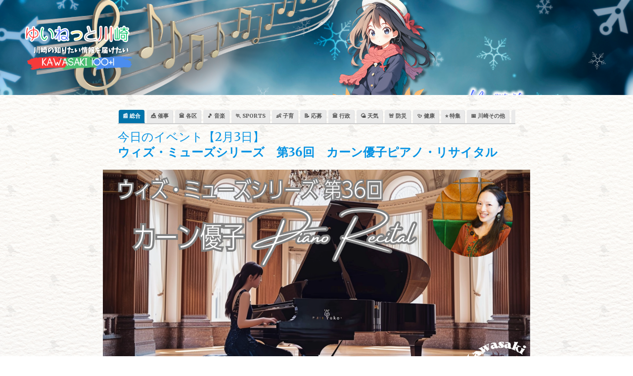

--- FILE ---
content_type: text/html; charset=UTF-8
request_url: https://yui-incunet.com/20240203event01/
body_size: 21469
content:
<!doctype html>
<html lang="ja">
<head>
	<meta charset="UTF-8">
	<meta name="viewport" content="width=device-width, initial-scale=1, shrink-to-fit=no">
	<link rel="profile" href="https://gmpg.org/xfn/11">

	<title>今日のイベント【2月3日】ウィズ・ミューズシリーズ　第36回　カーン優子ピアノ・リサイタル &#8211; ゆいねっと川崎</title>
<meta name='robots' content='max-image-preview:large' />


<meta name="description" content="今日のイベント【2月3日】ウィズ・ミューズシリーズ　第36回　カーン優子ピアノ・リサイタル







時間　： 13：00 開場 13：30 開演会場名： カルッツかわさき アクトスタジオウィズ・ミューズシリーズ　第36回　カーン優子ピアノ・リサイタル出演：カーン優子（ピアノ）プログラム：・バッ">
<meta property="og:type" content="article">
<meta property="og:title" content="今日のイベント【2月3日】ウィズ・ミューズシリーズ　第36回　カーン優子ピアノ・リサイタル">
<meta property="og:description" content="今日のイベント【2月3日】ウィズ・ミューズシリーズ　第36回　カーン優子ピアノ・リサイタル







時間　： 13：00 開場 13：30 開演会場名： カルッツかわさき アクトスタジオウィズ・ミューズシリーズ　第36回　カーン優子ピアノ・リサイタル出演：カーン優子（ピアノ）プログラム：・バッ">
<meta property="og:image" content="https://yui-incunet.com/wp-content/uploads/2024/01/web_2024-56-1024x577.png">
<meta name="twitter:card" content="summary_large_image">
<meta name="twitter:image" content="https://yui-incunet.com/wp-content/uploads/2024/01/web_2024-56-1024x577.png">
<script type="application/ld+json">{"@context":"https://schema.org","@type":"NewsArticle","name":"今日のイベント【2月3日】ウィズ・ミューズシリーズ　第36回　カーン優子ピアノ・リサイタル","headline":"今日のイベント【2月3日】ウィズ・ミューズシリーズ　第36回　カーン優子ピアノ・リサイタル","description":"今日のイベント【2月3日】ウィズ・ミューズシリーズ　第36回　カーン優子ピアノ・リサイタル\n\n\n\n\n\n\n\n時間　： 13：00 開場 13：30 開演会場名： カルッツかわさき アクトスタジオウィズ・ミューズシリーズ　第36回　カーン優子ピアノ・リサイタル出演：カーン優子（ピアノ）プログラム：・バッ","image":"https://yui-incunet.com/wp-content/uploads/2024/01/web_2024-56-1024x577.png","url":"https://yui-incunet.com/20240203event01/","publisher":{"@type":"Organization","name":"yui-incunet"}}</script>
<link rel='dns-prefetch' href='//fonts.googleapis.com' />
<link rel="alternate" type="application/rss+xml" title="ゆいねっと川崎 &raquo; フィード" href="https://yui-incunet.com/feed/" />
<link rel="alternate" type="application/rss+xml" title="ゆいねっと川崎 &raquo; コメントフィード" href="https://yui-incunet.com/comments/feed/" />
<link rel="alternate" type="application/rss+xml" title="ゆいねっと川崎 &raquo; 今日のイベント【2月3日】ウィズ・ミューズシリーズ　第36回　カーン優子ピアノ・リサイタル のコメントのフィード" href="https://yui-incunet.com/20240203event01/feed/" />
<link rel="alternate" title="oEmbed (JSON)" type="application/json+oembed" href="https://yui-incunet.com/wp-json/oembed/1.0/embed?url=https%3A%2F%2Fyui-incunet.com%2F20240203event01%2F" />
<link rel="alternate" title="oEmbed (XML)" type="text/xml+oembed" href="https://yui-incunet.com/wp-json/oembed/1.0/embed?url=https%3A%2F%2Fyui-incunet.com%2F20240203event01%2F&#038;format=xml" />
		<!-- This site uses the Google Analytics by MonsterInsights plugin v9.11.1 - Using Analytics tracking - https://www.monsterinsights.com/ -->
							<script src="//www.googletagmanager.com/gtag/js?id=G-4YVG7LQ5J8"  data-cfasync="false" data-wpfc-render="false" type="text/javascript" async></script>
			<script data-cfasync="false" data-wpfc-render="false" type="text/javascript">
				var mi_version = '9.11.1';
				var mi_track_user = true;
				var mi_no_track_reason = '';
								var MonsterInsightsDefaultLocations = {"page_location":"https:\/\/yui-incunet.com\/20240203event01\/"};
								if ( typeof MonsterInsightsPrivacyGuardFilter === 'function' ) {
					var MonsterInsightsLocations = (typeof MonsterInsightsExcludeQuery === 'object') ? MonsterInsightsPrivacyGuardFilter( MonsterInsightsExcludeQuery ) : MonsterInsightsPrivacyGuardFilter( MonsterInsightsDefaultLocations );
				} else {
					var MonsterInsightsLocations = (typeof MonsterInsightsExcludeQuery === 'object') ? MonsterInsightsExcludeQuery : MonsterInsightsDefaultLocations;
				}

								var disableStrs = [
										'ga-disable-G-4YVG7LQ5J8',
									];

				/* Function to detect opted out users */
				function __gtagTrackerIsOptedOut() {
					for (var index = 0; index < disableStrs.length; index++) {
						if (document.cookie.indexOf(disableStrs[index] + '=true') > -1) {
							return true;
						}
					}

					return false;
				}

				/* Disable tracking if the opt-out cookie exists. */
				if (__gtagTrackerIsOptedOut()) {
					for (var index = 0; index < disableStrs.length; index++) {
						window[disableStrs[index]] = true;
					}
				}

				/* Opt-out function */
				function __gtagTrackerOptout() {
					for (var index = 0; index < disableStrs.length; index++) {
						document.cookie = disableStrs[index] + '=true; expires=Thu, 31 Dec 2099 23:59:59 UTC; path=/';
						window[disableStrs[index]] = true;
					}
				}

				if ('undefined' === typeof gaOptout) {
					function gaOptout() {
						__gtagTrackerOptout();
					}
				}
								window.dataLayer = window.dataLayer || [];

				window.MonsterInsightsDualTracker = {
					helpers: {},
					trackers: {},
				};
				if (mi_track_user) {
					function __gtagDataLayer() {
						dataLayer.push(arguments);
					}

					function __gtagTracker(type, name, parameters) {
						if (!parameters) {
							parameters = {};
						}

						if (parameters.send_to) {
							__gtagDataLayer.apply(null, arguments);
							return;
						}

						if (type === 'event') {
														parameters.send_to = monsterinsights_frontend.v4_id;
							var hookName = name;
							if (typeof parameters['event_category'] !== 'undefined') {
								hookName = parameters['event_category'] + ':' + name;
							}

							if (typeof MonsterInsightsDualTracker.trackers[hookName] !== 'undefined') {
								MonsterInsightsDualTracker.trackers[hookName](parameters);
							} else {
								__gtagDataLayer('event', name, parameters);
							}
							
						} else {
							__gtagDataLayer.apply(null, arguments);
						}
					}

					__gtagTracker('js', new Date());
					__gtagTracker('set', {
						'developer_id.dZGIzZG': true,
											});
					if ( MonsterInsightsLocations.page_location ) {
						__gtagTracker('set', MonsterInsightsLocations);
					}
										__gtagTracker('config', 'G-4YVG7LQ5J8', {"forceSSL":"true","link_attribution":"true"} );
										window.gtag = __gtagTracker;										(function () {
						/* https://developers.google.com/analytics/devguides/collection/analyticsjs/ */
						/* ga and __gaTracker compatibility shim. */
						var noopfn = function () {
							return null;
						};
						var newtracker = function () {
							return new Tracker();
						};
						var Tracker = function () {
							return null;
						};
						var p = Tracker.prototype;
						p.get = noopfn;
						p.set = noopfn;
						p.send = function () {
							var args = Array.prototype.slice.call(arguments);
							args.unshift('send');
							__gaTracker.apply(null, args);
						};
						var __gaTracker = function () {
							var len = arguments.length;
							if (len === 0) {
								return;
							}
							var f = arguments[len - 1];
							if (typeof f !== 'object' || f === null || typeof f.hitCallback !== 'function') {
								if ('send' === arguments[0]) {
									var hitConverted, hitObject = false, action;
									if ('event' === arguments[1]) {
										if ('undefined' !== typeof arguments[3]) {
											hitObject = {
												'eventAction': arguments[3],
												'eventCategory': arguments[2],
												'eventLabel': arguments[4],
												'value': arguments[5] ? arguments[5] : 1,
											}
										}
									}
									if ('pageview' === arguments[1]) {
										if ('undefined' !== typeof arguments[2]) {
											hitObject = {
												'eventAction': 'page_view',
												'page_path': arguments[2],
											}
										}
									}
									if (typeof arguments[2] === 'object') {
										hitObject = arguments[2];
									}
									if (typeof arguments[5] === 'object') {
										Object.assign(hitObject, arguments[5]);
									}
									if ('undefined' !== typeof arguments[1].hitType) {
										hitObject = arguments[1];
										if ('pageview' === hitObject.hitType) {
											hitObject.eventAction = 'page_view';
										}
									}
									if (hitObject) {
										action = 'timing' === arguments[1].hitType ? 'timing_complete' : hitObject.eventAction;
										hitConverted = mapArgs(hitObject);
										__gtagTracker('event', action, hitConverted);
									}
								}
								return;
							}

							function mapArgs(args) {
								var arg, hit = {};
								var gaMap = {
									'eventCategory': 'event_category',
									'eventAction': 'event_action',
									'eventLabel': 'event_label',
									'eventValue': 'event_value',
									'nonInteraction': 'non_interaction',
									'timingCategory': 'event_category',
									'timingVar': 'name',
									'timingValue': 'value',
									'timingLabel': 'event_label',
									'page': 'page_path',
									'location': 'page_location',
									'title': 'page_title',
									'referrer' : 'page_referrer',
								};
								for (arg in args) {
																		if (!(!args.hasOwnProperty(arg) || !gaMap.hasOwnProperty(arg))) {
										hit[gaMap[arg]] = args[arg];
									} else {
										hit[arg] = args[arg];
									}
								}
								return hit;
							}

							try {
								f.hitCallback();
							} catch (ex) {
							}
						};
						__gaTracker.create = newtracker;
						__gaTracker.getByName = newtracker;
						__gaTracker.getAll = function () {
							return [];
						};
						__gaTracker.remove = noopfn;
						__gaTracker.loaded = true;
						window['__gaTracker'] = __gaTracker;
					})();
									} else {
										console.log("");
					(function () {
						function __gtagTracker() {
							return null;
						}

						window['__gtagTracker'] = __gtagTracker;
						window['gtag'] = __gtagTracker;
					})();
									}
			</script>
							<!-- / Google Analytics by MonsterInsights -->
		<style id='wp-img-auto-sizes-contain-inline-css' type='text/css'>
img:is([sizes=auto i],[sizes^="auto," i]){contain-intrinsic-size:3000px 1500px}
/*# sourceURL=wp-img-auto-sizes-contain-inline-css */
</style>
<style id='wp-emoji-styles-inline-css' type='text/css'>

	img.wp-smiley, img.emoji {
		display: inline !important;
		border: none !important;
		box-shadow: none !important;
		height: 1em !important;
		width: 1em !important;
		margin: 0 0.07em !important;
		vertical-align: -0.1em !important;
		background: none !important;
		padding: 0 !important;
	}
/*# sourceURL=wp-emoji-styles-inline-css */
</style>
<style id='wp-block-library-inline-css' type='text/css'>
:root{--wp-block-synced-color:#7a00df;--wp-block-synced-color--rgb:122,0,223;--wp-bound-block-color:var(--wp-block-synced-color);--wp-editor-canvas-background:#ddd;--wp-admin-theme-color:#007cba;--wp-admin-theme-color--rgb:0,124,186;--wp-admin-theme-color-darker-10:#006ba1;--wp-admin-theme-color-darker-10--rgb:0,107,160.5;--wp-admin-theme-color-darker-20:#005a87;--wp-admin-theme-color-darker-20--rgb:0,90,135;--wp-admin-border-width-focus:2px}@media (min-resolution:192dpi){:root{--wp-admin-border-width-focus:1.5px}}.wp-element-button{cursor:pointer}:root .has-very-light-gray-background-color{background-color:#eee}:root .has-very-dark-gray-background-color{background-color:#313131}:root .has-very-light-gray-color{color:#eee}:root .has-very-dark-gray-color{color:#313131}:root .has-vivid-green-cyan-to-vivid-cyan-blue-gradient-background{background:linear-gradient(135deg,#00d084,#0693e3)}:root .has-purple-crush-gradient-background{background:linear-gradient(135deg,#34e2e4,#4721fb 50%,#ab1dfe)}:root .has-hazy-dawn-gradient-background{background:linear-gradient(135deg,#faaca8,#dad0ec)}:root .has-subdued-olive-gradient-background{background:linear-gradient(135deg,#fafae1,#67a671)}:root .has-atomic-cream-gradient-background{background:linear-gradient(135deg,#fdd79a,#004a59)}:root .has-nightshade-gradient-background{background:linear-gradient(135deg,#330968,#31cdcf)}:root .has-midnight-gradient-background{background:linear-gradient(135deg,#020381,#2874fc)}:root{--wp--preset--font-size--normal:16px;--wp--preset--font-size--huge:42px}.has-regular-font-size{font-size:1em}.has-larger-font-size{font-size:2.625em}.has-normal-font-size{font-size:var(--wp--preset--font-size--normal)}.has-huge-font-size{font-size:var(--wp--preset--font-size--huge)}.has-text-align-center{text-align:center}.has-text-align-left{text-align:left}.has-text-align-right{text-align:right}.has-fit-text{white-space:nowrap!important}#end-resizable-editor-section{display:none}.aligncenter{clear:both}.items-justified-left{justify-content:flex-start}.items-justified-center{justify-content:center}.items-justified-right{justify-content:flex-end}.items-justified-space-between{justify-content:space-between}.screen-reader-text{border:0;clip-path:inset(50%);height:1px;margin:-1px;overflow:hidden;padding:0;position:absolute;width:1px;word-wrap:normal!important}.screen-reader-text:focus{background-color:#ddd;clip-path:none;color:#444;display:block;font-size:1em;height:auto;left:5px;line-height:normal;padding:15px 23px 14px;text-decoration:none;top:5px;width:auto;z-index:100000}html :where(.has-border-color){border-style:solid}html :where([style*=border-top-color]){border-top-style:solid}html :where([style*=border-right-color]){border-right-style:solid}html :where([style*=border-bottom-color]){border-bottom-style:solid}html :where([style*=border-left-color]){border-left-style:solid}html :where([style*=border-width]){border-style:solid}html :where([style*=border-top-width]){border-top-style:solid}html :where([style*=border-right-width]){border-right-style:solid}html :where([style*=border-bottom-width]){border-bottom-style:solid}html :where([style*=border-left-width]){border-left-style:solid}html :where(img[class*=wp-image-]){height:auto;max-width:100%}:where(figure){margin:0 0 1em}html :where(.is-position-sticky){--wp-admin--admin-bar--position-offset:var(--wp-admin--admin-bar--height,0px)}@media screen and (max-width:600px){html :where(.is-position-sticky){--wp-admin--admin-bar--position-offset:0px}}

/*# sourceURL=wp-block-library-inline-css */
</style><style id='wp-block-heading-inline-css' type='text/css'>
h1:where(.wp-block-heading).has-background,h2:where(.wp-block-heading).has-background,h3:where(.wp-block-heading).has-background,h4:where(.wp-block-heading).has-background,h5:where(.wp-block-heading).has-background,h6:where(.wp-block-heading).has-background{padding:1.25em 2.375em}h1.has-text-align-left[style*=writing-mode]:where([style*=vertical-lr]),h1.has-text-align-right[style*=writing-mode]:where([style*=vertical-rl]),h2.has-text-align-left[style*=writing-mode]:where([style*=vertical-lr]),h2.has-text-align-right[style*=writing-mode]:where([style*=vertical-rl]),h3.has-text-align-left[style*=writing-mode]:where([style*=vertical-lr]),h3.has-text-align-right[style*=writing-mode]:where([style*=vertical-rl]),h4.has-text-align-left[style*=writing-mode]:where([style*=vertical-lr]),h4.has-text-align-right[style*=writing-mode]:where([style*=vertical-rl]),h5.has-text-align-left[style*=writing-mode]:where([style*=vertical-lr]),h5.has-text-align-right[style*=writing-mode]:where([style*=vertical-rl]),h6.has-text-align-left[style*=writing-mode]:where([style*=vertical-lr]),h6.has-text-align-right[style*=writing-mode]:where([style*=vertical-rl]){rotate:180deg}
/*# sourceURL=https://yui-incunet.com/wp-includes/blocks/heading/style.min.css */
</style>
<style id='wp-block-image-inline-css' type='text/css'>
.wp-block-image>a,.wp-block-image>figure>a{display:inline-block}.wp-block-image img{box-sizing:border-box;height:auto;max-width:100%;vertical-align:bottom}@media not (prefers-reduced-motion){.wp-block-image img.hide{visibility:hidden}.wp-block-image img.show{animation:show-content-image .4s}}.wp-block-image[style*=border-radius] img,.wp-block-image[style*=border-radius]>a{border-radius:inherit}.wp-block-image.has-custom-border img{box-sizing:border-box}.wp-block-image.aligncenter{text-align:center}.wp-block-image.alignfull>a,.wp-block-image.alignwide>a{width:100%}.wp-block-image.alignfull img,.wp-block-image.alignwide img{height:auto;width:100%}.wp-block-image .aligncenter,.wp-block-image .alignleft,.wp-block-image .alignright,.wp-block-image.aligncenter,.wp-block-image.alignleft,.wp-block-image.alignright{display:table}.wp-block-image .aligncenter>figcaption,.wp-block-image .alignleft>figcaption,.wp-block-image .alignright>figcaption,.wp-block-image.aligncenter>figcaption,.wp-block-image.alignleft>figcaption,.wp-block-image.alignright>figcaption{caption-side:bottom;display:table-caption}.wp-block-image .alignleft{float:left;margin:.5em 1em .5em 0}.wp-block-image .alignright{float:right;margin:.5em 0 .5em 1em}.wp-block-image .aligncenter{margin-left:auto;margin-right:auto}.wp-block-image :where(figcaption){margin-bottom:1em;margin-top:.5em}.wp-block-image.is-style-circle-mask img{border-radius:9999px}@supports ((-webkit-mask-image:none) or (mask-image:none)) or (-webkit-mask-image:none){.wp-block-image.is-style-circle-mask img{border-radius:0;-webkit-mask-image:url('data:image/svg+xml;utf8,<svg viewBox="0 0 100 100" xmlns="http://www.w3.org/2000/svg"><circle cx="50" cy="50" r="50"/></svg>');mask-image:url('data:image/svg+xml;utf8,<svg viewBox="0 0 100 100" xmlns="http://www.w3.org/2000/svg"><circle cx="50" cy="50" r="50"/></svg>');mask-mode:alpha;-webkit-mask-position:center;mask-position:center;-webkit-mask-repeat:no-repeat;mask-repeat:no-repeat;-webkit-mask-size:contain;mask-size:contain}}:root :where(.wp-block-image.is-style-rounded img,.wp-block-image .is-style-rounded img){border-radius:9999px}.wp-block-image figure{margin:0}.wp-lightbox-container{display:flex;flex-direction:column;position:relative}.wp-lightbox-container img{cursor:zoom-in}.wp-lightbox-container img:hover+button{opacity:1}.wp-lightbox-container button{align-items:center;backdrop-filter:blur(16px) saturate(180%);background-color:#5a5a5a40;border:none;border-radius:4px;cursor:zoom-in;display:flex;height:20px;justify-content:center;opacity:0;padding:0;position:absolute;right:16px;text-align:center;top:16px;width:20px;z-index:100}@media not (prefers-reduced-motion){.wp-lightbox-container button{transition:opacity .2s ease}}.wp-lightbox-container button:focus-visible{outline:3px auto #5a5a5a40;outline:3px auto -webkit-focus-ring-color;outline-offset:3px}.wp-lightbox-container button:hover{cursor:pointer;opacity:1}.wp-lightbox-container button:focus{opacity:1}.wp-lightbox-container button:focus,.wp-lightbox-container button:hover,.wp-lightbox-container button:not(:hover):not(:active):not(.has-background){background-color:#5a5a5a40;border:none}.wp-lightbox-overlay{box-sizing:border-box;cursor:zoom-out;height:100vh;left:0;overflow:hidden;position:fixed;top:0;visibility:hidden;width:100%;z-index:100000}.wp-lightbox-overlay .close-button{align-items:center;cursor:pointer;display:flex;justify-content:center;min-height:40px;min-width:40px;padding:0;position:absolute;right:calc(env(safe-area-inset-right) + 16px);top:calc(env(safe-area-inset-top) + 16px);z-index:5000000}.wp-lightbox-overlay .close-button:focus,.wp-lightbox-overlay .close-button:hover,.wp-lightbox-overlay .close-button:not(:hover):not(:active):not(.has-background){background:none;border:none}.wp-lightbox-overlay .lightbox-image-container{height:var(--wp--lightbox-container-height);left:50%;overflow:hidden;position:absolute;top:50%;transform:translate(-50%,-50%);transform-origin:top left;width:var(--wp--lightbox-container-width);z-index:9999999999}.wp-lightbox-overlay .wp-block-image{align-items:center;box-sizing:border-box;display:flex;height:100%;justify-content:center;margin:0;position:relative;transform-origin:0 0;width:100%;z-index:3000000}.wp-lightbox-overlay .wp-block-image img{height:var(--wp--lightbox-image-height);min-height:var(--wp--lightbox-image-height);min-width:var(--wp--lightbox-image-width);width:var(--wp--lightbox-image-width)}.wp-lightbox-overlay .wp-block-image figcaption{display:none}.wp-lightbox-overlay button{background:none;border:none}.wp-lightbox-overlay .scrim{background-color:#fff;height:100%;opacity:.9;position:absolute;width:100%;z-index:2000000}.wp-lightbox-overlay.active{visibility:visible}@media not (prefers-reduced-motion){.wp-lightbox-overlay.active{animation:turn-on-visibility .25s both}.wp-lightbox-overlay.active img{animation:turn-on-visibility .35s both}.wp-lightbox-overlay.show-closing-animation:not(.active){animation:turn-off-visibility .35s both}.wp-lightbox-overlay.show-closing-animation:not(.active) img{animation:turn-off-visibility .25s both}.wp-lightbox-overlay.zoom.active{animation:none;opacity:1;visibility:visible}.wp-lightbox-overlay.zoom.active .lightbox-image-container{animation:lightbox-zoom-in .4s}.wp-lightbox-overlay.zoom.active .lightbox-image-container img{animation:none}.wp-lightbox-overlay.zoom.active .scrim{animation:turn-on-visibility .4s forwards}.wp-lightbox-overlay.zoom.show-closing-animation:not(.active){animation:none}.wp-lightbox-overlay.zoom.show-closing-animation:not(.active) .lightbox-image-container{animation:lightbox-zoom-out .4s}.wp-lightbox-overlay.zoom.show-closing-animation:not(.active) .lightbox-image-container img{animation:none}.wp-lightbox-overlay.zoom.show-closing-animation:not(.active) .scrim{animation:turn-off-visibility .4s forwards}}@keyframes show-content-image{0%{visibility:hidden}99%{visibility:hidden}to{visibility:visible}}@keyframes turn-on-visibility{0%{opacity:0}to{opacity:1}}@keyframes turn-off-visibility{0%{opacity:1;visibility:visible}99%{opacity:0;visibility:visible}to{opacity:0;visibility:hidden}}@keyframes lightbox-zoom-in{0%{transform:translate(calc((-100vw + var(--wp--lightbox-scrollbar-width))/2 + var(--wp--lightbox-initial-left-position)),calc(-50vh + var(--wp--lightbox-initial-top-position))) scale(var(--wp--lightbox-scale))}to{transform:translate(-50%,-50%) scale(1)}}@keyframes lightbox-zoom-out{0%{transform:translate(-50%,-50%) scale(1);visibility:visible}99%{visibility:visible}to{transform:translate(calc((-100vw + var(--wp--lightbox-scrollbar-width))/2 + var(--wp--lightbox-initial-left-position)),calc(-50vh + var(--wp--lightbox-initial-top-position))) scale(var(--wp--lightbox-scale));visibility:hidden}}
/*# sourceURL=https://yui-incunet.com/wp-includes/blocks/image/style.min.css */
</style>
<style id='wp-block-paragraph-inline-css' type='text/css'>
.is-small-text{font-size:.875em}.is-regular-text{font-size:1em}.is-large-text{font-size:2.25em}.is-larger-text{font-size:3em}.has-drop-cap:not(:focus):first-letter{float:left;font-size:8.4em;font-style:normal;font-weight:100;line-height:.68;margin:.05em .1em 0 0;text-transform:uppercase}body.rtl .has-drop-cap:not(:focus):first-letter{float:none;margin-left:.1em}p.has-drop-cap.has-background{overflow:hidden}:root :where(p.has-background){padding:1.25em 2.375em}:where(p.has-text-color:not(.has-link-color)) a{color:inherit}p.has-text-align-left[style*="writing-mode:vertical-lr"],p.has-text-align-right[style*="writing-mode:vertical-rl"]{rotate:180deg}
/*# sourceURL=https://yui-incunet.com/wp-includes/blocks/paragraph/style.min.css */
</style>
<style id='global-styles-inline-css' type='text/css'>
:root{--wp--preset--aspect-ratio--square: 1;--wp--preset--aspect-ratio--4-3: 4/3;--wp--preset--aspect-ratio--3-4: 3/4;--wp--preset--aspect-ratio--3-2: 3/2;--wp--preset--aspect-ratio--2-3: 2/3;--wp--preset--aspect-ratio--16-9: 16/9;--wp--preset--aspect-ratio--9-16: 9/16;--wp--preset--color--black: #000000;--wp--preset--color--cyan-bluish-gray: #abb8c3;--wp--preset--color--white: #ffffff;--wp--preset--color--pale-pink: #f78da7;--wp--preset--color--vivid-red: #cf2e2e;--wp--preset--color--luminous-vivid-orange: #ff6900;--wp--preset--color--luminous-vivid-amber: #fcb900;--wp--preset--color--light-green-cyan: #7bdcb5;--wp--preset--color--vivid-green-cyan: #00d084;--wp--preset--color--pale-cyan-blue: #8ed1fc;--wp--preset--color--vivid-cyan-blue: #0693e3;--wp--preset--color--vivid-purple: #9b51e0;--wp--preset--gradient--vivid-cyan-blue-to-vivid-purple: linear-gradient(135deg,rgb(6,147,227) 0%,rgb(155,81,224) 100%);--wp--preset--gradient--light-green-cyan-to-vivid-green-cyan: linear-gradient(135deg,rgb(122,220,180) 0%,rgb(0,208,130) 100%);--wp--preset--gradient--luminous-vivid-amber-to-luminous-vivid-orange: linear-gradient(135deg,rgb(252,185,0) 0%,rgb(255,105,0) 100%);--wp--preset--gradient--luminous-vivid-orange-to-vivid-red: linear-gradient(135deg,rgb(255,105,0) 0%,rgb(207,46,46) 100%);--wp--preset--gradient--very-light-gray-to-cyan-bluish-gray: linear-gradient(135deg,rgb(238,238,238) 0%,rgb(169,184,195) 100%);--wp--preset--gradient--cool-to-warm-spectrum: linear-gradient(135deg,rgb(74,234,220) 0%,rgb(151,120,209) 20%,rgb(207,42,186) 40%,rgb(238,44,130) 60%,rgb(251,105,98) 80%,rgb(254,248,76) 100%);--wp--preset--gradient--blush-light-purple: linear-gradient(135deg,rgb(255,206,236) 0%,rgb(152,150,240) 100%);--wp--preset--gradient--blush-bordeaux: linear-gradient(135deg,rgb(254,205,165) 0%,rgb(254,45,45) 50%,rgb(107,0,62) 100%);--wp--preset--gradient--luminous-dusk: linear-gradient(135deg,rgb(255,203,112) 0%,rgb(199,81,192) 50%,rgb(65,88,208) 100%);--wp--preset--gradient--pale-ocean: linear-gradient(135deg,rgb(255,245,203) 0%,rgb(182,227,212) 50%,rgb(51,167,181) 100%);--wp--preset--gradient--electric-grass: linear-gradient(135deg,rgb(202,248,128) 0%,rgb(113,206,126) 100%);--wp--preset--gradient--midnight: linear-gradient(135deg,rgb(2,3,129) 0%,rgb(40,116,252) 100%);--wp--preset--font-size--small: 13px;--wp--preset--font-size--medium: 20px;--wp--preset--font-size--large: 36px;--wp--preset--font-size--x-large: 42px;--wp--preset--spacing--20: 0.44rem;--wp--preset--spacing--30: 0.67rem;--wp--preset--spacing--40: 1rem;--wp--preset--spacing--50: 1.5rem;--wp--preset--spacing--60: 2.25rem;--wp--preset--spacing--70: 3.38rem;--wp--preset--spacing--80: 5.06rem;--wp--preset--shadow--natural: 6px 6px 9px rgba(0, 0, 0, 0.2);--wp--preset--shadow--deep: 12px 12px 50px rgba(0, 0, 0, 0.4);--wp--preset--shadow--sharp: 6px 6px 0px rgba(0, 0, 0, 0.2);--wp--preset--shadow--outlined: 6px 6px 0px -3px rgb(255, 255, 255), 6px 6px rgb(0, 0, 0);--wp--preset--shadow--crisp: 6px 6px 0px rgb(0, 0, 0);}:where(.is-layout-flex){gap: 0.5em;}:where(.is-layout-grid){gap: 0.5em;}body .is-layout-flex{display: flex;}.is-layout-flex{flex-wrap: wrap;align-items: center;}.is-layout-flex > :is(*, div){margin: 0;}body .is-layout-grid{display: grid;}.is-layout-grid > :is(*, div){margin: 0;}:where(.wp-block-columns.is-layout-flex){gap: 2em;}:where(.wp-block-columns.is-layout-grid){gap: 2em;}:where(.wp-block-post-template.is-layout-flex){gap: 1.25em;}:where(.wp-block-post-template.is-layout-grid){gap: 1.25em;}.has-black-color{color: var(--wp--preset--color--black) !important;}.has-cyan-bluish-gray-color{color: var(--wp--preset--color--cyan-bluish-gray) !important;}.has-white-color{color: var(--wp--preset--color--white) !important;}.has-pale-pink-color{color: var(--wp--preset--color--pale-pink) !important;}.has-vivid-red-color{color: var(--wp--preset--color--vivid-red) !important;}.has-luminous-vivid-orange-color{color: var(--wp--preset--color--luminous-vivid-orange) !important;}.has-luminous-vivid-amber-color{color: var(--wp--preset--color--luminous-vivid-amber) !important;}.has-light-green-cyan-color{color: var(--wp--preset--color--light-green-cyan) !important;}.has-vivid-green-cyan-color{color: var(--wp--preset--color--vivid-green-cyan) !important;}.has-pale-cyan-blue-color{color: var(--wp--preset--color--pale-cyan-blue) !important;}.has-vivid-cyan-blue-color{color: var(--wp--preset--color--vivid-cyan-blue) !important;}.has-vivid-purple-color{color: var(--wp--preset--color--vivid-purple) !important;}.has-black-background-color{background-color: var(--wp--preset--color--black) !important;}.has-cyan-bluish-gray-background-color{background-color: var(--wp--preset--color--cyan-bluish-gray) !important;}.has-white-background-color{background-color: var(--wp--preset--color--white) !important;}.has-pale-pink-background-color{background-color: var(--wp--preset--color--pale-pink) !important;}.has-vivid-red-background-color{background-color: var(--wp--preset--color--vivid-red) !important;}.has-luminous-vivid-orange-background-color{background-color: var(--wp--preset--color--luminous-vivid-orange) !important;}.has-luminous-vivid-amber-background-color{background-color: var(--wp--preset--color--luminous-vivid-amber) !important;}.has-light-green-cyan-background-color{background-color: var(--wp--preset--color--light-green-cyan) !important;}.has-vivid-green-cyan-background-color{background-color: var(--wp--preset--color--vivid-green-cyan) !important;}.has-pale-cyan-blue-background-color{background-color: var(--wp--preset--color--pale-cyan-blue) !important;}.has-vivid-cyan-blue-background-color{background-color: var(--wp--preset--color--vivid-cyan-blue) !important;}.has-vivid-purple-background-color{background-color: var(--wp--preset--color--vivid-purple) !important;}.has-black-border-color{border-color: var(--wp--preset--color--black) !important;}.has-cyan-bluish-gray-border-color{border-color: var(--wp--preset--color--cyan-bluish-gray) !important;}.has-white-border-color{border-color: var(--wp--preset--color--white) !important;}.has-pale-pink-border-color{border-color: var(--wp--preset--color--pale-pink) !important;}.has-vivid-red-border-color{border-color: var(--wp--preset--color--vivid-red) !important;}.has-luminous-vivid-orange-border-color{border-color: var(--wp--preset--color--luminous-vivid-orange) !important;}.has-luminous-vivid-amber-border-color{border-color: var(--wp--preset--color--luminous-vivid-amber) !important;}.has-light-green-cyan-border-color{border-color: var(--wp--preset--color--light-green-cyan) !important;}.has-vivid-green-cyan-border-color{border-color: var(--wp--preset--color--vivid-green-cyan) !important;}.has-pale-cyan-blue-border-color{border-color: var(--wp--preset--color--pale-cyan-blue) !important;}.has-vivid-cyan-blue-border-color{border-color: var(--wp--preset--color--vivid-cyan-blue) !important;}.has-vivid-purple-border-color{border-color: var(--wp--preset--color--vivid-purple) !important;}.has-vivid-cyan-blue-to-vivid-purple-gradient-background{background: var(--wp--preset--gradient--vivid-cyan-blue-to-vivid-purple) !important;}.has-light-green-cyan-to-vivid-green-cyan-gradient-background{background: var(--wp--preset--gradient--light-green-cyan-to-vivid-green-cyan) !important;}.has-luminous-vivid-amber-to-luminous-vivid-orange-gradient-background{background: var(--wp--preset--gradient--luminous-vivid-amber-to-luminous-vivid-orange) !important;}.has-luminous-vivid-orange-to-vivid-red-gradient-background{background: var(--wp--preset--gradient--luminous-vivid-orange-to-vivid-red) !important;}.has-very-light-gray-to-cyan-bluish-gray-gradient-background{background: var(--wp--preset--gradient--very-light-gray-to-cyan-bluish-gray) !important;}.has-cool-to-warm-spectrum-gradient-background{background: var(--wp--preset--gradient--cool-to-warm-spectrum) !important;}.has-blush-light-purple-gradient-background{background: var(--wp--preset--gradient--blush-light-purple) !important;}.has-blush-bordeaux-gradient-background{background: var(--wp--preset--gradient--blush-bordeaux) !important;}.has-luminous-dusk-gradient-background{background: var(--wp--preset--gradient--luminous-dusk) !important;}.has-pale-ocean-gradient-background{background: var(--wp--preset--gradient--pale-ocean) !important;}.has-electric-grass-gradient-background{background: var(--wp--preset--gradient--electric-grass) !important;}.has-midnight-gradient-background{background: var(--wp--preset--gradient--midnight) !important;}.has-small-font-size{font-size: var(--wp--preset--font-size--small) !important;}.has-medium-font-size{font-size: var(--wp--preset--font-size--medium) !important;}.has-large-font-size{font-size: var(--wp--preset--font-size--large) !important;}.has-x-large-font-size{font-size: var(--wp--preset--font-size--x-large) !important;}
/*# sourceURL=global-styles-inline-css */
</style>

<style id='classic-theme-styles-inline-css' type='text/css'>
/*! This file is auto-generated */
.wp-block-button__link{color:#fff;background-color:#32373c;border-radius:9999px;box-shadow:none;text-decoration:none;padding:calc(.667em + 2px) calc(1.333em + 2px);font-size:1.125em}.wp-block-file__button{background:#32373c;color:#fff;text-decoration:none}
/*# sourceURL=/wp-includes/css/classic-themes.min.css */
</style>
<link rel='stylesheet' id='widgetopts-styles-css' href='https://yui-incunet.com/wp-content/plugins/widget-options/assets/css/widget-options.css?ver=4.1.3' type='text/css' media='all' />
<link rel='stylesheet' id='bootstrap-style-css' href='https://yui-incunet.com/wp-content/themes/meta-news/assets/library/bootstrap/css/bootstrap.min.css?ver=4.0.0' type='text/css' media='all' />
<link rel='stylesheet' id='font-awesome-style-css' href='https://yui-incunet.com/wp-content/themes/meta-news/assets/library/font-awesome/css/all.min.css?ver=6.9' type='text/css' media='all' />
<link rel='stylesheet' id='meta-news-google-fonts-css' href='//fonts.googleapis.com/css2?family=Merriweather:ital,wght@0,300;0,400;0,700;1,300;1,400;1,700&#038;family=Source+Sans+Pro:ital,wght@0,300;0,400;0,700;1,300;1,400;1,700&#038;display=swap' type='text/css' media='all' />
<link rel='stylesheet' id='meta-news-style-css' href='https://yui-incunet.com/wp-content/themes/meta-news/style.css?ver=6.9' type='text/css' media='all' />
<!--n2css--><!--n2js--><script type="text/javascript" src="https://yui-incunet.com/wp-content/plugins/google-analytics-for-wordpress/assets/js/frontend-gtag.min.js?ver=9.11.1" id="monsterinsights-frontend-script-js" async="async" data-wp-strategy="async"></script>
<script data-cfasync="false" data-wpfc-render="false" type="text/javascript" id='monsterinsights-frontend-script-js-extra'>/* <![CDATA[ */
var monsterinsights_frontend = {"js_events_tracking":"true","download_extensions":"doc,pdf,ppt,zip,xls,docx,pptx,xlsx","inbound_paths":"[{\"path\":\"\\\/go\\\/\",\"label\":\"affiliate\"},{\"path\":\"\\\/recommend\\\/\",\"label\":\"affiliate\"}]","home_url":"https:\/\/yui-incunet.com","hash_tracking":"false","v4_id":"G-4YVG7LQ5J8"};/* ]]> */
</script>
<script type="text/javascript" src="https://yui-incunet.com/wp-includes/js/jquery/jquery.min.js?ver=3.7.1" id="jquery-core-js"></script>
<script type="text/javascript" src="https://yui-incunet.com/wp-includes/js/jquery/jquery-migrate.min.js?ver=3.4.1" id="jquery-migrate-js"></script>
<link rel="https://api.w.org/" href="https://yui-incunet.com/wp-json/" /><link rel="alternate" title="JSON" type="application/json" href="https://yui-incunet.com/wp-json/wp/v2/posts/16304" /><link rel="EditURI" type="application/rsd+xml" title="RSD" href="https://yui-incunet.com/xmlrpc.php?rsd" />
<meta name="generator" content="WordPress 6.9" />
<link rel="canonical" href="https://yui-incunet.com/20240203event01/" />
<link rel='shortlink' href='https://yui-incunet.com/?p=16304' />
<link rel="pingback" href="https://yui-incunet.com/xmlrpc.php">		<style type="text/css">
					.site-title,
			.site-description {
				position: absolute;
				clip: rect(1px, 1px, 1px, 1px);
			}
				</style>
		<style type="text/css" id="custom-background-css">
body.custom-background { background-color: #ffffff; background-image: url("https://yui-incunet.com/wp-content/uploads/2024/01/白　緑　LINEトーク背景-3.png"); background-position: left top; background-size: contain; background-repeat: repeat; background-attachment: fixed; }
</style>
	<link rel="icon" href="https://yui-incunet.com/wp-content/uploads/2025/09/Yuinet-ロゴ-150x150.png" sizes="32x32" />
<link rel="icon" href="https://yui-incunet.com/wp-content/uploads/2025/09/Yuinet-ロゴ-300x300.png" sizes="192x192" />
<link rel="apple-touch-icon" href="https://yui-incunet.com/wp-content/uploads/2025/09/Yuinet-ロゴ-300x300.png" />
<meta name="msapplication-TileImage" content="https://yui-incunet.com/wp-content/uploads/2025/09/Yuinet-ロゴ-300x300.png" />
		<style type="text/css" id="wp-custom-css">
			@media (max-width: 767px) {
.widget .post-boxed:before,
.widget .post-boxed:after,
.post-col .post:before,
.post-col .post:after {
	content: "";
	display: table;
}
.widget .post-boxed:after,
.post-col .post:after {
	clear: both;
}
.post-boxed,
.post-boxed.inlined:not(.main-post) {
	padding: 0;
}
.widget .post-boxed .post-img-wrap,
.newscard-widget-horizontal-vertical-posts .post-boxed.main-post .post-img-wrap,
.newscard-widget-horizontal-vertical-posts .post-boxed.main-post.inlined .post-img-wrap,
.post-boxed.inlined:not(.main-post) .post-img-wrap {
	float: left;
	margin: 0 15px 0 0;
	width: 140px;
	height: 100px;
}
.widget .post-boxed .post-content,
.post-boxed.inlined:not(.main-post) .post-content,
.newscard-widget-horizontal-vertical-posts .post-boxed.main-post.inlined .post-content {
	overflow: hidden;
	display: block;
	padding-top: 10px;
	padding-bottom: 10px;
	padding-left: 0;
}
.widget .post-boxed .post-content p,
.widget .post-boxed .post-img-wrap .category-meta,
.post-col .entry-content,
.post-col .post-img-wrap .category-meta {
	display: none;
}
.post-boxed.inlined:not(.main-post) .post-content .entry-title + .entry-meta {
	margin-bottom: 0;
}
.post-col .post {
	padding-bottom: 14px;
}
.post-col .post-featured-image {
	float: left;
	margin-right: 15px;
	margin-bottom: -15px;
	width: 140px;
	height: 100px;
}
}

h1.entry-title{
 display:none;
}











.tab-extra-content {
  margin-top: 20px;
  padding: 12px;
  background: #f9f9f9;
  border-top: 1px solid #ccc;
  font-size: 14px;
  line-height: 1.6;
}


/* タブスクロール全体 */
.tab-scroll-wrapper {
  overflow-x: auto;
  -webkit-overflow-scrolling: touch;
  margin-bottom: 10px;
}

/* タブリスト */
.category-tabs {
  display: flex;
  flex-wrap: nowrap;
  list-style: none;
  padding: 0;
  border-bottom: 2px solid #ccc;
  margin: 0;
}

/* タブ個別 */
.category-tabs li {
  flex: 0 0 auto;
  padding: 4px 8px; /* サイズ調整 */
  margin: 0 2px;
  cursor: pointer;
  white-space: nowrap;
  background: #0073aa;
  border-right: 1px solid #ddd;
  border-radius: 4px 4px 0 0;
  font-size: 11px;
  font-weight: bold;
}

/* タブ：アクティブ時 */
.category-tabs li.active {
  background: #0073aa;
  color: #fff;
  border-bottom: 2px solid transparent;
}

/* タブの中身：非表示 */
.tab-content {
  display: none;
}

/* タブの中身：アクティブ表示 */
.tab-content.active {
  display: block;
}

/* スマホ対応 */
@media (max-width: 480px) {
  .category-tabs li {
    padding: 3px 6px;
    font-size: 10px;
  }
}

/* チェックボックス表示UI */
.category-checkboxes label {
  margin-right: 8px;
  font-size: 12px;
}

/* 開閉ボタン */
#toggle-checkboxes {
  font-size: 12px;
  padding: 2px 8px;
  background: #eee;
  border: 1px solid #ccc;
  border-radius: 4px;
  cursor: pointer;
}

/* カテゴリ名（記事下部の｜子育て 等） */
.categories span {
  margin-right: 4px;
  font-size: 12px;
  color: #999;
}

/* NEWアイコン */
span.new-icon {
  display: inline-block;
  margin-left: 6px;
  vertical-align: middle;
  background: #e60023;
  color: #fff;
  font-size: 9px;
  padding: 2px 6px;
  border-radius: 12px;
  font-weight: bold;
}

/* アイキャッチ画像を正方形に保つ */
.thumb {
  flex: 0 0 80px;
  aspect-ratio: 1 / 1;
  overflow: hidden;
  border-radius: 8px;
}

.thumb img {
  width: 100%;
  height: 100%;
  object-fit: cover;
}





#toggle-checkboxes {
  font-size: 12px;
  padding: 2px 8px;
  background-color: #0073aa;
  color: #fff;
  border: none;
  border-radius: 4px;
  cursor: pointer;
}










/* メインナビゲーション帯ごと非表示（Meta Newsテーマ用） */
#header-nav,
.navbar,
#site-navigation,
.navigation-top,
.navbar-inner {
  display: none !important;
}


.menu-toggle,
#mobile-menu {
  display: none !important;
}







/* ========== CSS ========== */
/* ---------- 共通レイアウト：モバイル基準 ---------- */
.yui-event-thumb{
  /* モバイルは幅いっぱい・正方形 */
  position:relative;
  width:100%;
  padding-top:100%;      /* ←高さを幅の 100% に */
  overflow:hidden;
  border-radius:6px;
}

/* 中身をフィット（画像も動画も共通） */
.yui-event-thumb img,
.yui-event-thumb--video .yui-event-video{
  position:absolute;inset:0;
  width:100%;height:100%;
  object-fit:cover;
  display:block;
}

/* ---------- デスクトップで横並びに戻す ---------- */
@media (min-width:601px){
  .yui-event-main{flex-direction:row;}    /* 念のため明示 */

  .yui-event-thumb{
    flex:0 0 260px;        /* 横幅固定 */
    width:260px;
    padding-top:0;         /* 正方形を height で作る */
    height:260px;
  }
}

/* ---------- 再生ボタンは前回のまま ---------- */
.yui-play-btn{
  position:absolute;inset:0;margin:auto;
  width:64px;height:64px;border-radius:50%;
  background:rgba(0,0,0,.45);color:#fff;font-size:2rem;
  display:flex;align-items:center;justify-content:center;border:none;cursor:pointer;
}
.yui-play-btn.is-playing{opacity:0;pointer-events:none;}
@media(max-width:600px){.yui-play-btn{width:52px;height:52px;font-size:1.6rem;}}









/* PC だけ：横並びを強制し、サムネ幅を 260px に固定 */
@media (min-width:601px){
  /* 1) 改行させない */
  .yui-event-main{
    display:flex;
    gap:24px;
    flex-wrap:nowrap;               /* ★ wrap を無効化 */
  }

  /* 2) サムネを 260×260 に固定（上書き用の !important 付き）*/
  .yui-event-thumb{
    flex:0 0 260px !important;
    width:260px   !important;
    height:260px  !important;
    padding-top:0 !important;       /* 旧 padding-top:100% を消す */
  }
}



/* --- 検索窓＋トグルボタン行 ------------------------------ */
.cat-control-bar{
  display:flex;
  align-items:center;
  justify-content:space-between;
  gap:12px;
  margin-bottom:5px;
  flex-wrap:nowrap;
}

/* 検索フォーム */
.cat-search-form{
  display:flex;
  align-items:center;
  border:1px solid #ccc;
  border-radius:4px;
  padding:2px 6px;
  background:#fff;
  font-size:12px;
}
.cat-search-form input[type="search"]{
  width:250px;              /* ★ 好きな幅に変更可 */
  height:32px;              /* ★ 高さ */
  line-height:32px;
  flex:0 0 250px;
  border:none;
  outline:none;
  padding:0 8px;
  font-size:12px;
  min-width:0;
}
.cat-search-form button{
  flex:0 0 auto;
  width:32px;
  height:32px;
  line-height:32px;
  background:none;
  border:none;
  cursor:pointer;
  font-size:15px;
}

/* トグルボタン */
.cat-toggle-btn{
  font-size:12px;
  padding:0 10px;
  height:32px;
  line-height:32px;
  background:#0073aa;
  color:#fff;
  border:none;
  border-radius:4px;
  cursor:pointer;
  flex:0 0 auto;
}

/* --- タブバー ------------------------------------------ */
.tab-scroll-wrapper{
  overflow-x:auto;
  -webkit-overflow-scrolling:touch;
  margin-bottom:10px;
}
.category-tabs{
  display:flex;
  flex-wrap:nowrap;
  list-style:none;
  padding:0;
  margin:0;
  border-bottom:2px solid #ccc;
}
.category-tabs li{
  flex:0 0 auto;
  padding:4px 8px;
  margin:0 2px;
  cursor:pointer;
  white-space:nowrap;
  background:#EAEAEA;
  border-right:1px solid #ddd;
  border-radius:4px 4px 0 0;
  font-size:11px;
  font-weight:bold;
}
.category-tabs li.active{
  background:#0073aa;
  color:#fff;
  border-bottom:2px solid transparent;
}

/* --- タブコンテンツ表示 -------------------------------- */
.tab-content{display:none;}
.tab-content.active{display:block;}

/* --- モバイル調整 ------------------------------------- */
@media(max-width:480px){
  .cat-search-form input[type="search"]{
    width:120px;
    flex:0 0 120px;
  }
  .category-tabs li{padding:12px 6px;}
}
/* 検索ボタンのアイコンを完全中央に */
.cat-search-form button{
  display:flex;                 /* ← 追加 */
  align-items:center;           /* ← 追加（縦方向中央）*/
  justify-content:center;       /* ← 追加（横方向中央）*/
  width:32px;
  height:32px;
  background:none;
  border:none;
  cursor:pointer;
  font-size:18px;               /* サイズはお好みで */
  line-height:1;                /* Flex を使うので 1 に */
}







.weather-widget {
  font-size: 14px;
  background: #eef;
  padding: 8px;
  border-radius: 8px;
  margin-bottom: 10px;
}
.weather-top {
  display: flex;
  align-items: center;
  gap: 8px;
}
.weather-icon {
  font-size: 24px;
}
.weather-temps {
  font-size: 14px;
}
.temp-max { color: red; font-weight: bold; }
.temp-min { color: blue; font-weight: bold; }
.pop { margin-left: 12px; font-size: 12px; color: #555; }
.weather-now { margin-top: 4px; font-size: 12px; color: #333; }








.weather-week-wrapper {
  display: flex;
  flex-wrap: wrap;
  gap: 10px;
}

.weather-day-card {
  flex: 1 1 120px;
  border: 1px solid #ccc;
  border-radius: 10px;
  padding: 8px;
  text-align: center;
  font-size: 13px;
  background: #f9f9f9;
}

.weather-day-card .date {
  font-weight: bold;
  margin-bottom: 4px;
}

.weather-day-card .icons {
  font-size: 20px;
  margin-bottom: 4px;
}

.weather-day-card .temp {
  font-size: 14px;
  margin-bottom: 2px;
}

.weather-day-card .temp .high {
  color: red;
}

.weather-day-card .temp .low {
  color: blue;
}

.weather-day-card .pop {
  font-size: 12px;
  color: #666;
}

@media (max-width: 600px) {
  .weather-week-wrapper {
    flex-direction: column;
  }
}

/* ==== yui_thumb_list 用レイアウト ==== */
.yui-thumb-list{list-style:none;margin:0;padding:0;}
.yui-thumb-item{display:flex;gap:12px;padding:12px 0;border-bottom:1px solid #eee;}

.yui-thumb-link{flex:0 0 80px;aspect-ratio:1/1;overflow:hidden;border-radius:6px;background:#f5f5f5;}
.yui-thumb-link img{width:100%;height:100%;object-fit:cover;display:block;transition:transform .3s;}
.yui-thumb-link:hover img{transform:scale(1.05);}

.yui-thumb-meta{flex:1;min-width:0;display:flex;flex-direction:column;}
.yui-thumb-title{margin:0 0 4px;font-size:1rem;line-height:1.4;font-weight:600;}
.yui-thumb-title a{color:#222;text-decoration:none;}
.yui-thumb-title a:hover{text-decoration:underline;}

.yui-thumb-date,
.yui-thumb-excerpt{font-size:.8rem;color:#777;line-height:1.4;margin:0;}
.yui-thumb-excerpt{margin-bottom:4px;}

@media(max-width:600px){
  .yui-thumb-item{gap:10px;}
  .yui-thumb-link{flex-basis:70px;}
}









/* ショートコード全体の独立性を高める（外部スタイルの干渉を遮断） */
.yui-size{isolation:isolate;}

/* タイトル下の説明文（pは使わない・グローバル指定を無効化） */
.yui-size .yui-cat-sub{
  all: unset;                 /* 既存テーマ/追加CSSの汎用指定をリセット */
  display: block;
  font-family: inherit;
  font-size: var(--meta-size, .6rem) !important;
  color: #777 !important;
  line-height: 1.2 !important;
  margin: 0 0 2px !important;
  font-weight: 400;
}






/* --- サンドボックス（タブ内でも崩れない） --- */
.yui-scope{ isolation:isolate; contain:layout paint style; display:block; font:inherit; color:inherit; }
.yui-scope *{ box-sizing:border-box; text-decoration:none; }

/* レイアウト */
.yui-list{display:block;margin:0;padding:0;}
.yui-item{display:flex;gap:16px;padding:16px 0;border-bottom:1px solid #eee;align-items:flex-start;}
.yui-thumb{flex:0 0 var(--thumb-size,70px);width:var(--thumb-size,70px);aspect-ratio:1/1;border-radius:6px;overflow:hidden;background:#f5f5f5;display:block;}
.yui-thumb img{width:100%;height:100%;object-fit:cover;display:block;}
.yui-meta{flex:1;min-width:0;display:flex;flex-direction:column;}

.yui-sub{display:block;font-size:var(--meta-size,.6rem);color:#777;line-height:1.2;margin:0 0 2px;}
.yui-date,.yui-cats{display:block;font-size:var(--meta-size,.6rem);color:#777;line-height:1.2;margin:0;}
@media (max-width:600px){
  .yui-item{gap:12px;}
  .yui-thumb{flex-basis:var(--thumb-size-sp,70px);width:var(--thumb-size-sp,70px);}
}
/* タイトル下の説明文だけサイズ可変に（--note-size が無ければ従来の --meta-size を使う） */
.yui-scope .yui-sub{
  font-size: var(--note-size, var(--meta-size, .6rem)) !important;
  color:#777 !important;
  line-height:1.2 !important;
  margin:0 0 2px !important;
  display:block;
  font-weight:400;
}



/* タイトルは h4 本来のスタイルを使う（サイズ等は上書きしない） */
.yui-scope .yui-title{
  margin: 0 0 4px;
  color: inherit; /* 必要なら残す。不要なら消してOK */
}

/* タイトルリンクのアンダーラインを消す（通常・ホバー） */
.yui-scope .yui-title a{ text-decoration: none !important; color: inherit; }
.yui-scope .yui-title a:hover{ text-decoration: none !important; }
/* yuiブロック内だけ、h4タイトルのサイズを少し小さく */
.yui-scope .yui-title{
  font-size: var(--title-size, .95rem) !important;
  line-height: var(--title-lh, 1.28) !important;
  margin: 0 0 4px;

	
	
	
	
	
	
	/* yuiブロック内だけ、h4タイトルの調整（サイズ＋太さを可変） */
.yui-scope .yui-title{
  font-size: var(--title-size, .95rem) !important;
  line-height: var(--title-lh, 1.28) !important;
  font-weight: var(--title-weight, inherit) !important; /* ← ここで太さを可変に */
  margin: 0 0 4px;
}
.yui-scope .yui-title a,
.yui-scope .yui-title a:hover{
  text-decoration: none !important;
  color: inherit;
}
/* タイトルの太さを見た目どおりに反映（h4 と a の両方に適用） */
.yui-scope .yui-title,
.yui-scope .yui-title a{
  font-weight: var(--title-weight, inherit) !important;
}

/* 下線なしはキープ */
.yui-scope .yui-title a,
.yui-scope .yui-title a:hover{
  text-decoration: none !important;
  color: inherit;
}


	
	
	
	
	#content-quake .yq-item.is-active{
  border-color:#0073aa;
  box-shadow:0 0 0 2px rgba(0,115,170,.12);
}

	
	
	
	
	
.wire-theme-card .wire-banner{
  display:flex; align-items:center; gap:10px;
  padding:10px 12px; margin:0 0 10px;
  border:1px solid #ececec; border-radius:10px;
  background:#fff; box-shadow:0 1px 3px rgba(0,0,0,.04);
}
.wire-banner-logo{ width:28px; height:28px; object-fit:contain; display:block; }
.wire-banner-title{ font-weight:800; color:#0f172a; font-size:14px; }
@media (min-width: 768px){
  .wire-banner-logo{ width:32px; height:32px; }
}
		</style>
		</head>

<body class="wp-singular post-template-default single single-post postid-16304 single-format-standard custom-background wp-custom-logo wp-theme-meta-news theme-body">

<div id="page" class="site">
	<a class="skip-link screen-reader-text" href="#content">Skip to content</a>
	
	<header id="masthead" class="site-header">
				<div class="navbar-head navbar-bg-set"  style="background-image:url('https://yui-incunet.com/wp-content/uploads/2025/12/ゆいねっと川崎Top-header-2.png');">
			<div class="container">
				<div class="navbar-head-inner">
					<div class="site-branding brand-inline">
						<a href="https://yui-incunet.com/" class="custom-logo-link" rel="home"><img width="766" height="219" src="https://yui-incunet.com/wp-content/uploads/2025/09/bn_川崎市バナー-12.png" class="custom-logo" alt="ゆいねっと川崎" decoding="async" fetchpriority="high" srcset="https://yui-incunet.com/wp-content/uploads/2025/09/bn_川崎市バナー-12.png 766w, https://yui-incunet.com/wp-content/uploads/2025/09/bn_川崎市バナー-12-300x86.png 300w, https://yui-incunet.com/wp-content/uploads/2025/09/bn_川崎市バナー-12-640x183.png 640w" sizes="(max-width: 766px) 100vw, 766px" /></a>						<div class="site-title-wrap">
															<h2 class="site-title"><a href="https://yui-incunet.com/" rel="home">ゆいねっと川崎</a></h2>
																<p class="site-description">&#8212; 川崎の知りたい情報を届けたい &#8212;</p>
													</div><!-- .site-title-wrap -->
					</div><!-- .site-branding .navbar-brand -->
									</div><!-- .row -->
			</div><!-- .container -->
		</div><!-- .navbar-head -->
		<nav class="navbar">
			<div class="container">
				<div class="navigation-icons-wrap">
					<button class="navbar-toggler menu-toggle" type="button" data-toggle="collapse" data-target="#navbarCollapse" aria-controls="navbarCollapse" aria-expanded="false" aria-label="Toggle navigation"></button>
					<a href="#" class="search-modal-toggle" data-toggle="modal" data-target="#search-modal"><i class="fas fa-search"></i></a>
				</div><!-- .navigation-icons-wrap -->
			</div><!-- .container -->
			<div class="navbar-inner">
				<div class="container">
					<div class="navigation-wrap">
						<div class="navbar-main">
							<div class="collapse navbar-collapse" id="navbarCollapse">
								<div id="site-navigation" class="main-navigation nav-uppercase" role="navigation">
									<ul class="nav-menu navbar-nav"><li id="menu-item-10173" class="menu-item menu-item-type-post_type menu-item-object-page menu-item-10173"><a href="https://yui-incunet.com/eventlist/">イベント情報</a></li>
<li id="menu-item-26280" class="menu-item menu-item-type-post_type menu-item-object-page menu-item-26280"><a href="https://yui-incunet.com/music/">音楽</a></li>
<li id="menu-item-2876" class="menu-item menu-item-type-post_type menu-item-object-page menu-item-2876"><a href="https://yui-incunet.com/kosodate/">子育て</a></li>
<li id="menu-item-18331" class="menu-item menu-item-type-post_type menu-item-object-page menu-item-18331"><a href="https://yui-incunet.com/sports_partner/">スポーツ</a></li>
<li id="menu-item-24599" class="menu-item menu-item-type-post_type menu-item-object-page menu-item-24599"><a href="https://yui-incunet.com/%e7%89%b9%e9%9b%86%e8%a8%98%e4%ba%8b/">特集記事</a></li>
<li id="menu-item-26279" class="menu-item menu-item-type-post_type menu-item-object-page menu-item-26279"><a href="https://yui-incunet.com/%e5%bf%9c%e5%8b%9f/">応募</a></li>
<li id="menu-item-2845" class="menu-item menu-item-type-post_type menu-item-object-page menu-item-2845"><a href="https://yui-incunet.com/madoguchi/">行政</a></li>
<li id="menu-item-26281" class="menu-item menu-item-type-post_type menu-item-object-page menu-item-26281"><a href="https://yui-incunet.com/%e5%9c%b0%e5%9f%9f%e9%98%b2%e7%81%bd/">地域防災</a></li>
<li id="menu-item-26282" class="menu-item menu-item-type-post_type menu-item-object-page menu-item-26282"><a href="https://yui-incunet.com/patient/">健康情報</a></li>
<li id="menu-item-8479" class="menu-item menu-item-type-post_type menu-item-object-page menu-item-8479"><a href="https://yui-incunet.com/request/">掲載申込み</a></li>
<li id="menu-item-365" class="menu-item menu-item-type-post_type menu-item-object-page menu-item-365"><a href="https://yui-incunet.com/yuinet/">ゆいねっと</a></li>
</ul>								</div><!-- #site-navigation .main-navigation -->
							</div><!-- .navbar-collapse -->
						</div><!-- .navbar-main -->
						<div class="navbar-right">
							<div class="navbar-element-item navbar-search">
								<a href="#" class="search-modal-toggle" data-toggle="modal" data-target="#search-modal"><i class="fas fa-search"></i></a>
							</div><!-- .navbar-element-item .navbar-search -->
						</div><!-- .navbar-right -->
					</div><!-- .navigation-wrap -->
				</div><!-- .container -->
			</div><!-- .navbar-inner -->
		</nav><!-- .navbar -->

		
		
			</header><!-- #masthead -->
	<div id="content" class="site-content ">
					<div class="container">
				<div class="row justify-content-center site-content-row">
		<div id="primary" class="col-lg-8 content-area">	<div class="column-inner">
		<main id="main" class="site-main">

				<div class="post-16304 post type-post status-publish format-standard has-post-thumbnail hentry category-event category-music">

		
			
					<header class="entry-header">
								<h1 class="entry-title">今日のイベント【2月3日】ウィズ・ミューズシリーズ　第36回　カーン優子ピアノ・リサイタル</h1>
							</header>
				<div class="entry-content">
			  <nav class="post-return-tabs" aria-label="戻りタブ">
    <div class="tab-scroll-wrapper">
      <ul class="category-tabs">
                  <li data-cat="selection" class="active">
            <span>📰 総合</span>
          </li>
                  <li data-cat="event">
            <span>🎪 催事</span>
          </li>
                  <li data-cat="wardinfo">
            <span>🏛 各区</span>
          </li>
                  <li data-cat="music">
            <span>🎵 音楽</span>
          </li>
                  <li data-cat="sports">
            <span>🏃 SPORTS</span>
          </li>
                  <li data-cat="kosodate">
            <span>👶 子育</span>
          </li>
                  <li data-cat="apply">
            <span>📝 応募</span>
          </li>
                  <li data-cat="gov">
            <span>🏛 行政</span>
          </li>
                  <li data-cat="weather">
            <span>🌤️ 天気</span>
          </li>
                  <li data-cat="disaster">
            <span>🚨 防災</span>
          </li>
                  <li data-cat="health">
            <span>🩺 健康</span>
          </li>
                  <li data-cat="feature">
            <span>⭐ 特集</span>
          </li>
                  <li data-cat="kapi">
            <span>📅 川崎その他</span>
          </li>
                  <li data-cat="yuinet">
            <span>🏢 ゆいねっと</span>
          </li>
              </ul>
    </div>
  </nav>
  <script>
  // クリックで /?tab=◯◯ に戻る（トップ側で該当タブを自動オープン）
  (function(){
    var base = "https:\/\/yui-incunet.com\/";
    document.querySelectorAll('.post-return-tabs .category-tabs li').forEach(function(li){
      li.addEventListener('click', function(){
        var t = li.getAttribute('data-cat'); if(!t) return;
        var u = new URL(base, location.origin);
        u.searchParams.set('tab', t);
        location.href = u.toString();
      });
    });
  })();
  </script>
  
<h4 class="wp-block-heading has-vivid-cyan-blue-color has-text-color">今日のイベント【2月3日】<br><strong><strong>ウィズ・ミューズシリーズ　第36回　カーン優子ピアノ・リサイタル</strong></strong></h4>



<figure class="wp-block-image alignwide size-full"><img decoding="async" width="1640" height="924" src="https://yui-incunet.com/wp-content/uploads/2024/01/web_2024-56.png" alt="" class="wp-image-16260" srcset="https://yui-incunet.com/wp-content/uploads/2024/01/web_2024-56.png 1640w, https://yui-incunet.com/wp-content/uploads/2024/01/web_2024-56-300x169.png 300w, https://yui-incunet.com/wp-content/uploads/2024/01/web_2024-56-1024x577.png 1024w, https://yui-incunet.com/wp-content/uploads/2024/01/web_2024-56-768x433.png 768w, https://yui-incunet.com/wp-content/uploads/2024/01/web_2024-56-1536x865.png 1536w, https://yui-incunet.com/wp-content/uploads/2024/01/web_2024-56-640x361.png 640w" sizes="(max-width: 1640px) 100vw, 1640px" /></figure>



<p><strong>時間　：</strong> 13：00 開場 13：30 開演<br><strong>会場名：</strong> カルッツかわさき アクトスタジオ<br><br><strong>ウィズ・ミューズシリーズ　第36回　カーン優子ピアノ・リサイタル</strong><br><br><strong>出演：</strong><br>カーン優子（ピアノ）<br><strong>プログラム：</strong><br>・バッハ＝ブゾーニ： “シャコンヌ”<br>・ラモー：“ガヴォットと６つのドゥーブル”<br>・ショパン：“ノクターンOp.48-1”<br>他<br><br><strong>主催 ：</strong>カルッツかわさき<br>&lt;関連サイト><br><a href="https://culttz.city.kawasaki.jp/performance/27500/">https://culttz.city.kawasaki.jp/performance/27500/</a></p>



<figure class="wp-block-image size-full is-resized"><a href="https://culttz.city.kawasaki.jp/" target="_blank" rel="noreferrer noopener"><img decoding="async" width="215" height="95" src="https://yui-incunet.com/wp-content/uploads/2024/01/logo-5.png" alt="" class="wp-image-15485" style="width:auto;height:60px"/></a></figure>

    <div class="kwsk-share" style="margin: 50px 0; padding: 30px 0; border-top: 1px solid #eee; text-align: center;">
        <p style="margin: 0 0 20px 0; font-weight: bold; color: #333; font-size: 15px;">＼ 川崎の情報をみんなに届ける ／</p>
        <div style="display: flex; gap: 20px; justify-content: center; align-items: center; flex-wrap: wrap;">
            <button onclick="kwskShareX()" class="kwsk-icon" style="background:none; border:none; padding:0; cursor:pointer;"><img decoding="async" src="https://yui-incunet.com/wp-content/uploads/2026/01/icon-x.png" alt="X" style="width: 45px; height: auto; display: block;"></button>
            <button onclick="kwskShareFB()" class="kwsk-icon" style="background:none; border:none; padding:0; cursor:pointer;"><img decoding="async" src="https://yui-incunet.com/wp-content/uploads/2026/01/icon-facebook.png" alt="FB" style="width: 45px; height: auto; display: block;"></button>
            <button onclick="kwskShareLINE()" class="kwsk-icon" style="background:none; border:none; padding:0; cursor:pointer;"><img decoding="async" src="https://yui-incunet.com/wp-content/uploads/2026/01/icon-line.png" alt="LINE" style="width: 45px; height: auto; display: block;"></button>
            <button onclick="kwskNativeShare()" class="kwsk-icon" style="background:none; border:none; padding:0; cursor:pointer;"><img decoding="async" src="https://yui-incunet.com/wp-content/uploads/2026/01/iocn-linkcopy.png" alt="Share" style="width: 45px; height: auto; display: block;"></button>
        </div>
    </div>
    <script>
    function kwskShareX() {
        const t = document.title; const u = window.location.href;
        if (/Android/i.test(navigator.userAgent) && navigator.share) {
            navigator.share({ title: t, text: t + "\n", url: u }).catch(() => { window.location.href = "https://twitter.com/intent/tweet?text=" + encodeURIComponent(t + "\n" + u); });
        } else { window.open("https://twitter.com/intent/tweet?text=" + encodeURIComponent(t + "\n" + u), "_blank"); }
    }
    function kwskShareFB() { window.open("https://www.facebook.com/sharer/sharer.php?u=" + encodeURIComponent(window.location.href), "_blank"); }
    function kwskShareLINE() { window.open("https://social-plugins.line.me/lineit/share?url=" + encodeURIComponent(window.location.href), "_blank"); }
    function kwskNativeShare() {
        if (navigator.share) { navigator.share({ title: document.title, url: window.location.href }); }
        else { navigator.clipboard.writeText(window.location.href).then(() => alert("コピーしました")); }
    }
    </script>
    <style>.kwsk-icon:hover { transform: translateY(-3px); opacity: 0.8; transition: 0.2s; }</style>		</div><!-- entry-content -->

			</div><!-- .post-16304 -->

	<nav class="navigation post-navigation" aria-label="投稿">
		<h2 class="screen-reader-text">投稿ナビゲーション</h2>
		<div class="nav-links"><div class="nav-previous"><a href="https://yui-incunet.com/20240203event03/" rel="prev">今日のイベント【2月3日】第34回コーラルフェストかわさき</a></div><div class="nav-next"><a href="https://yui-incunet.com/2024011002-2/" rel="next">「KAWASAKI 看護の魅力発見フェア」開催</a></div></div>
	</nav>
		</main><!-- #main -->
	</div><!-- .column-inner -->
	</div><!-- #primary -->

								</div><!-- row -->
			</div><!-- .container -->
			</div><!-- #content .site-content-->
	<footer id="colophon" class="site-footer" role="contentinfo">
		
				<div class="site-info">
			<div class="container">
				<div class="row site-info-row">
					<div class="site-info-main col-lg">
						<div class="copyright">
							<div class="theme-link">
								Copyright &copy; 2026 <a href="https://yui-incunet.com/" title="ゆいねっと川崎" >ゆいねっと川崎</a></div><div class="author-link">Theme by: <a href="https://www.themehorse.com" target="_blank" rel="noopener noreferrer" title="Theme Horse" >Theme Horse</a></div><div class="wp-link">Proudly Powered by: <a href="http://wordpress.org/" target="_blank" rel="noopener noreferrer" title="WordPress">WordPress</a></div>						</div><!-- .copyright -->
					</div><!-- .site-info-main -->
											<div class="site-info-right col-lg-auto">
							<div class="social-profiles">
										<ul>
			<li><a target="_blank" rel="noopener noreferrer" class="fab fa-instagram" href="https://www.instagram.com/yuinet_kawasaki" title="Instagram"></a></li><li><a target="_blank" rel="noopener noreferrer" class="fab fa-x-twitter" href="https://twitter.com/yuiincunet" title="Twitter"></a></li>		</ul>
								</div>
						</div>
									</div><!-- .row -->
			</div><!-- .container -->
		</div><!-- .site-info -->
	</footer><!-- #colophon -->
	<div class="back-to-top"><a title="Go to Top" href="#masthead"></a></div>
</div><!-- #page -->
<div class="modal fade" id="search-modal" tabindex="-1" aria-hidden="true">
	<button type="button" class="close" data-dismiss="modal" aria-label="Close">
		<span aria-hidden="true">
			<svg x="0px" y="0px" viewBox="0 0 512.001 512.001" style="enable-background:new 0 0 512.001 512.001;">
				<path d="M284.286,256.002L506.143,34.144c7.811-7.811,7.811-20.475,0-28.285c-7.811-7.81-20.475-7.811-28.285,0L256,227.717 L34.143,5.859c-7.811-7.811-20.475-7.811-28.285,0c-7.81,7.811-7.811,20.475,0,28.285l221.857,221.857L5.858,477.859 c-7.811,7.811-7.811,20.475,0,28.285c3.905,3.905,9.024,5.857,14.143,5.857c5.119,0,10.237-1.952,14.143-5.857L256,284.287 l221.857,221.857c3.905,3.905,9.024,5.857,14.143,5.857s10.237-1.952,14.143-5.857c7.811-7.811,7.811-20.475,0-28.285 L284.286,256.002z"/>
			</svg>
		</span>
	</button>
	<div class="modal-dialog">
		<div class="modal-content">
			<div class="modal-body">
				<form action="https://yui-incunet.com/" method="get" class="search-form">
	<label class="assistive-text"> Search </label>
	<div class="input-group">
		<input type="search" value="" placeholder="Search" class="form-control s" name="s">
		<div class="input-group-prepend">
			<button class="btn btn-theme">Search</button>
		</div>
	</div>
</form><!-- .search-form -->
			</div><!-- .modal-body -->
		</div><!-- .modal-content -->
	</div><!-- .modal-dialog -->
</div><!-- .modal .fade #search-modal -->

<script type="speculationrules">
{"prefetch":[{"source":"document","where":{"and":[{"href_matches":"/*"},{"not":{"href_matches":["/wp-*.php","/wp-admin/*","/wp-content/uploads/*","/wp-content/*","/wp-content/plugins/*","/wp-content/themes/meta-news/*","/*\\?(.+)"]}},{"not":{"selector_matches":"a[rel~=\"nofollow\"]"}},{"not":{"selector_matches":".no-prefetch, .no-prefetch a"}}]},"eagerness":"conservative"}]}
</script>
<script type="text/javascript" src="https://yui-incunet.com/wp-content/themes/meta-news/assets/library/bootstrap/js/popper.min.js?ver=1.12.9" id="popper-script-js"></script>
<script type="text/javascript" src="https://yui-incunet.com/wp-content/themes/meta-news/assets/library/bootstrap/js/bootstrap.min.js?ver=4.0.0" id="bootstrap-script-js"></script>
<script type="text/javascript" src="https://yui-incunet.com/wp-content/themes/meta-news/assets/library/match-height/jquery.matchHeight-min.js?ver=0.7.2" id="jquery-match-height-js"></script>
<script type="text/javascript" src="https://yui-incunet.com/wp-content/themes/meta-news/assets/library/match-height/jquery.matchHeight-settings.js?ver=6.9" id="meta-news-match-height-js"></script>
<script type="text/javascript" src="https://yui-incunet.com/wp-content/themes/meta-news/assets/js/skip-link-focus-fix.js?ver=20151215" id="meta-news-skip-link-focus-fix-js"></script>
<script type="text/javascript" src="https://yui-incunet.com/wp-content/themes/meta-news/assets/js/scripts.js?ver=6.9" id="meta-news-scripts-js"></script>
<script id="wp-emoji-settings" type="application/json">
{"baseUrl":"https://s.w.org/images/core/emoji/17.0.2/72x72/","ext":".png","svgUrl":"https://s.w.org/images/core/emoji/17.0.2/svg/","svgExt":".svg","source":{"concatemoji":"https://yui-incunet.com/wp-includes/js/wp-emoji-release.min.js?ver=6.9"}}
</script>
<script type="module">
/* <![CDATA[ */
/*! This file is auto-generated */
const a=JSON.parse(document.getElementById("wp-emoji-settings").textContent),o=(window._wpemojiSettings=a,"wpEmojiSettingsSupports"),s=["flag","emoji"];function i(e){try{var t={supportTests:e,timestamp:(new Date).valueOf()};sessionStorage.setItem(o,JSON.stringify(t))}catch(e){}}function c(e,t,n){e.clearRect(0,0,e.canvas.width,e.canvas.height),e.fillText(t,0,0);t=new Uint32Array(e.getImageData(0,0,e.canvas.width,e.canvas.height).data);e.clearRect(0,0,e.canvas.width,e.canvas.height),e.fillText(n,0,0);const a=new Uint32Array(e.getImageData(0,0,e.canvas.width,e.canvas.height).data);return t.every((e,t)=>e===a[t])}function p(e,t){e.clearRect(0,0,e.canvas.width,e.canvas.height),e.fillText(t,0,0);var n=e.getImageData(16,16,1,1);for(let e=0;e<n.data.length;e++)if(0!==n.data[e])return!1;return!0}function u(e,t,n,a){switch(t){case"flag":return n(e,"\ud83c\udff3\ufe0f\u200d\u26a7\ufe0f","\ud83c\udff3\ufe0f\u200b\u26a7\ufe0f")?!1:!n(e,"\ud83c\udde8\ud83c\uddf6","\ud83c\udde8\u200b\ud83c\uddf6")&&!n(e,"\ud83c\udff4\udb40\udc67\udb40\udc62\udb40\udc65\udb40\udc6e\udb40\udc67\udb40\udc7f","\ud83c\udff4\u200b\udb40\udc67\u200b\udb40\udc62\u200b\udb40\udc65\u200b\udb40\udc6e\u200b\udb40\udc67\u200b\udb40\udc7f");case"emoji":return!a(e,"\ud83e\u1fac8")}return!1}function f(e,t,n,a){let r;const o=(r="undefined"!=typeof WorkerGlobalScope&&self instanceof WorkerGlobalScope?new OffscreenCanvas(300,150):document.createElement("canvas")).getContext("2d",{willReadFrequently:!0}),s=(o.textBaseline="top",o.font="600 32px Arial",{});return e.forEach(e=>{s[e]=t(o,e,n,a)}),s}function r(e){var t=document.createElement("script");t.src=e,t.defer=!0,document.head.appendChild(t)}a.supports={everything:!0,everythingExceptFlag:!0},new Promise(t=>{let n=function(){try{var e=JSON.parse(sessionStorage.getItem(o));if("object"==typeof e&&"number"==typeof e.timestamp&&(new Date).valueOf()<e.timestamp+604800&&"object"==typeof e.supportTests)return e.supportTests}catch(e){}return null}();if(!n){if("undefined"!=typeof Worker&&"undefined"!=typeof OffscreenCanvas&&"undefined"!=typeof URL&&URL.createObjectURL&&"undefined"!=typeof Blob)try{var e="postMessage("+f.toString()+"("+[JSON.stringify(s),u.toString(),c.toString(),p.toString()].join(",")+"));",a=new Blob([e],{type:"text/javascript"});const r=new Worker(URL.createObjectURL(a),{name:"wpTestEmojiSupports"});return void(r.onmessage=e=>{i(n=e.data),r.terminate(),t(n)})}catch(e){}i(n=f(s,u,c,p))}t(n)}).then(e=>{for(const n in e)a.supports[n]=e[n],a.supports.everything=a.supports.everything&&a.supports[n],"flag"!==n&&(a.supports.everythingExceptFlag=a.supports.everythingExceptFlag&&a.supports[n]);var t;a.supports.everythingExceptFlag=a.supports.everythingExceptFlag&&!a.supports.flag,a.supports.everything||((t=a.source||{}).concatemoji?r(t.concatemoji):t.wpemoji&&t.twemoji&&(r(t.twemoji),r(t.wpemoji)))});
//# sourceURL=https://yui-incunet.com/wp-includes/js/wp-emoji-loader.min.js
/* ]]> */
</script>

</body>
</html>
